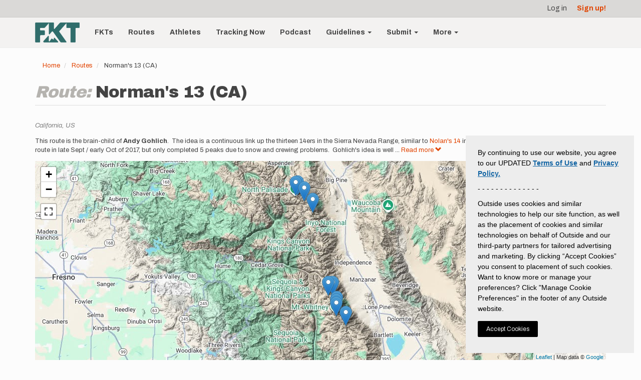

--- FILE ---
content_type: text/html; charset=UTF-8
request_url: https://fastestknowntime.com/comment/2076
body_size: 17598
content:
<!DOCTYPE html>
<html  lang="en" dir="ltr" prefix="og: https://ogp.me/ns#">
  <head>
    <meta charset="utf-8" />
<noscript><style>form.antibot * :not(.antibot-message) { display: none !important; }</style>
</noscript><script>(function(i,s,o,g,r,a,m){i["GoogleAnalyticsObject"]=r;i[r]=i[r]||function(){(i[r].q=i[r].q||[]).push(arguments)},i[r].l=1*new Date();a=s.createElement(o),m=s.getElementsByTagName(o)[0];a.async=1;a.src=g;m.parentNode.insertBefore(a,m)})(window,document,"script","https://www.google-analytics.com/analytics.js","ga");ga("create", "UA-116148738-1", {"cookieDomain":"auto"});ga("set", "anonymizeIp", true);ga("send", "pageview");</script>
<link rel="canonical" href="https://fastestknowntime.com/route/normans-13-ca" />
<meta property="og:site_name" content="Fastest Known Time" />
<meta property="og:url" content="https://fastestknowntime.com/route/normans-13-ca" />
<meta property="og:title" content="Norman&#039;s 13 (CA)" />
<meta name="Generator" content="Drupal 8 (https://www.drupal.org)" />
<meta name="MobileOptimized" content="width" />
<meta name="HandheldFriendly" content="true" />
<meta name="viewport" content="width=device-width, initial-scale=1.0" />
<link rel="shortcut icon" href="/favicon.ico" type="image/vnd.microsoft.icon" />
<link rel="revision" href="https://fastestknowntime.com/route/normans-13-ca" />

    <title>Norman&#039;s 13 (CA) | Fastest Known Time</title>
    <link rel="stylesheet" media="all" href="/sites/default/files/css/css_OIzBRxciYG74p5zSuRGfzMOMmxX2w4G6eJ9zFXXGLgE.css" />
<link rel="stylesheet" media="all" href="//maxcdn.bootstrapcdn.com/font-awesome/4.6.0/css/font-awesome.min.css" />
<link rel="stylesheet" media="all" href="/sites/default/files/css/css_vB8udSwCa12jJYJ1h9V-dA14wRUjSMFGSqngMS_jtF8.css" />
<link rel="stylesheet" media="all" href="https://api.mapbox.com/mapbox.js/plugins/leaflet-fullscreen/v1.0.1/leaflet.fullscreen.css" />
<link rel="stylesheet" media="all" href="/sites/default/files/css/css_w87o4DF2YhH4Ln-y2ZdO09QzazuewYZIRPMIOoOI9A8.css" />
<link rel="stylesheet" media="all" href="/sites/default/files/css/css_y5gKwBCVKek4wqOxmxY_gvd16IlvcsvndEtKz9MREr8.css" />

    
<!--[if lte IE 8]>
<script src="/sites/default/files/js/js_VtafjXmRvoUgAzqzYTA3Wrjkx9wcWhjP0G4ZnnqRamA.js"></script>
<![endif]-->
<script src="/sites/default/files/js/js_3nn4vOvjqaxDW3HFYRKZWTi2TPw-1IP2WW9TMNqehoc.js"></script>
<script src="https://api.mapbox.com/mapbox.js/plugins/leaflet-fullscreen/v1.0.1/Leaflet.fullscreen.min.js"></script>

    <link href="https://fonts.googleapis.com/css?family=Archivo+Black|Archivo+Narrow|Archivo:400,400i,700,700i" rel="stylesheet">

    <link rel="apple-touch-icon" sizes="180x180" href="/apple-touch-icon.png">
    <link rel="icon" type="image/png" sizes="32x32" href="/favicon-32x32.png">
    <link rel="icon" type="image/png" sizes="16x16" href="/favicon-16x16.png">
    <link rel="manifest" href="/site.webmanifest">
    <link rel="mask-icon" href="/safari-pinned-tab.svg" color="#336c6b">
    <meta name="msapplication-TileColor" content="#00aba9">
    <meta name="theme-color" content="#ffffff">
    <link rel='stylesheet' type='text/css' href='https://cdn-prod.securiti.ai/consent/cookie-consent.css' />
  </head>
  <body class="main path-node page-node-type-route navbar-is-static-top has-glyphicons">
    <a href="#main-content" class="visually-hidden focusable skip-link">
      Skip to main content
    </a>
    
      <div class="dialog-off-canvas-main-canvas" data-off-canvas-main-canvas>
          
    <header class="navbar navbar-default navbar-upper navbar-static-top" id="navbar-upper" role="banner">
              <div class="container">
              <div class="region region-navigation-user">
    <nav role="navigation" aria-labelledby="block-useraccountmenu-menu" id="block-useraccountmenu">
            <h2 class="sr-only" id="block-useraccountmenu-menu">User account menu</h2>

      
      <ul class="menu menu--account nav navbar-nav navbar-right">
                      <li class="first">
                                        <a href="/user/login" data-drupal-link-system-path="user/login">Log in</a>
              </li>
                      <li class="last">
                                        <a href="/user/register" class="signup" title="Create a site user account for more features" data-drupal-link-system-path="user/register">Sign up!</a>
              </li>
        </ul>
  

  </nav>

  </div>

              </div>
          </header>

    <header class="navbar navbar-default navbar-static-top" id="navbar" role="banner">
              <div class="container">
      
      <div class="navbar-header">
          <div class="region region-navigation">
          <a class="logo navbar-btn pull-left" href="/" title="Home" rel="home">
      <img src="/themes/custom/fkt_bootstrap/images/logo/fkt-logo.png" alt="Fastest Known Time" />
    </a>
    
  </div>

                          <button type="button" class="navbar-toggle" data-toggle="collapse" data-target="#navbar-collapse">
            <span class="sr-only">Toggle navigation</span>
            <span class="icon-bar"></span>
            <span class="icon-bar"></span>
            <span class="icon-bar"></span>
          </button>
              </div>

                    <div id="navbar-collapse" class="navbar-collapse collapse">
            <div class="region region-navigation-collapsible">
    <nav role="navigation" aria-labelledby="block-fkt-bootstrap-main-menu-menu" id="block-fkt-bootstrap-main-menu">
            <h2 class="sr-only" id="block-fkt-bootstrap-main-menu-menu">Main navigation</h2>

      
      <ul class="menu menu--main nav navbar-nav">
                      <li class="first">
                                        <a href="/fkts" data-drupal-link-system-path="fkts">FKTs</a>
              </li>
                      <li>
                                        <a href="/routes" title="Search all routes" data-drupal-link-system-path="node/6964">Routes</a>
              </li>
                      <li>
                                        <a href="/athletes" data-drupal-link-system-path="athletes">Athletes</a>
              </li>
                      <li>
                                        <a href="/tracking" title="FKT attempts underway that we&#039;re tracking right now..." data-drupal-link-system-path="tracking">Tracking Now</a>
              </li>
                      <li>
                                        <a href="/podcast" title="The Fastest Known Podcast" data-drupal-link-system-path="podcast">Podcast</a>
              </li>
                      <li class="expanded dropdown">
                                                                    <a href="/guidelines" class="dropdown-toggle" data-toggle="dropdown" data-drupal-link-system-path="node/3920">Guidelines <span class="caret"></span></a>
                        <ul class="dropdown-menu">
                      <li class="first">
                                        <a href="/guidelines" data-drupal-link-system-path="node/3920">FKT Guidelines</a>
              </li>
                      <li>
                                        <a href="/how-to" data-drupal-link-system-path="node/19528">How to Submit an FKT</a>
              </li>
                      <li class="last">
                                        <a href="/verification" title="Verification of FKTs" data-drupal-link-system-path="node/2325">FKT Verification</a>
              </li>
        </ul>
  
              </li>
                      <li class="expanded dropdown">
                                                                    <a href="/node/3399" title="Submit an FKT or Route for inclusion on the site" class="dropdown-toggle" data-toggle="dropdown" data-drupal-link-system-path="node/3399">Submit <span class="caret"></span></a>
                        <ul class="dropdown-menu">
                      <li class="first">
                                        <a href="/add-route" title="Submit a Route for inclusion">Submit a Route</a>
              </li>
                      <li class="last">
                                        <a href="/add-fkt" title="Submit an FKT for inclusion">Submit an FKT</a>
              </li>
        </ul>
  
              </li>
                      <li class="expanded dropdown last">
                                                                    <a href="/basic-page/about-fastest-known-time" class="dropdown-toggle" data-toggle="dropdown" data-drupal-link-system-path="node/31350">More <span class="caret"></span></a>
                        <ul class="dropdown-menu">
                      <li class="first">
                                        <a href="/articles" data-drupal-link-system-path="articles">Articles</a>
              </li>
                      <li>
                                        <a href="/newsletter" title="Sign up for the FKT email list" data-drupal-link-system-path="newsletter">Newsletter Signup</a>
              </li>
                      <li>
                                        <a href="/team" title="The FKT Team" data-drupal-link-system-path="node/2326">The Team</a>
              </li>
                      <li>
                                        <a href="/faq" title="Frequently Asked Questions" data-drupal-link-system-path="node/4618">FAQ</a>
              </li>
                      <li>
                                        <a href="/press" data-drupal-link-system-path="press">FKT in the Press</a>
              </li>
                      <li class="last">
                                        <a href="/contact" data-drupal-link-system-path="node/2560">Contact</a>
              </li>
        </ul>
  
              </li>
        </ul>
  

  </nav>

  </div>

        </div>
      
              </div>
          </header>
  
  <div role="main" class="main-container container js-quickedit-main-content">
    <div class="row">

                              <div class="col-sm-12" role="heading">
              <div class="region region-header">
        <ol class="breadcrumb">
          <li >
                  <a href="/">Home</a>
              </li>
          <li >
                  <a href="/routes">Routes</a>
              </li>
          <li >
                  Norman&#039;s 13 (CA)
              </li>
      </ol>

    <h1 class="page-header"><span class="content-type">Route: </span><span>Norman&#039;s 13 (CA)</span>
</h1>

<div data-drupal-messages-fallback class="hidden"></div>

  </div>

          </div>
              
            
                  <section class="col-sm-12">

                
                
                          <a id="main-content"></a>
            <div class="region region-content">
      <article role="article" class="route is-promoted full clearfix">

  
    

  
  
  <div class="content">
    
  <div class="field field--name-field-location-address field--type-address field--label-visually_hidden">
    <div class="field--label sr-only">Location</div>
          <div class="field--items">
              <div class="field--item"><span class="address" translate="no">
      <span class="address-state">California,</span>
          <span class="address-country">US</span>
      </span>
</div>
              </div>
      </div>

  <div class="field field--name-field-description field--type-text-long field--label-visually_hidden">
    <div class="field--label sr-only">Description</div>
              <div class="field--item"><div class="field-expander field-expander-0"><p>This route is the brain-child of <strong>Andy Gohlich</strong>.&nbsp; The idea is a continuous&nbsp;link up the thirteen 14ers in the Sierra Nevada Range, similar to <a href="http://fkt.websubstrate.com/route/nolans-14-co">Nolan's 14</a> in Colorado's Sawatch Range.&nbsp; Gohlich tried the route in late Sept / early Oct of 2017, but only completed 5 peaks due to snow and crewing problems.&nbsp; Gohlich's idea is well described in an article in <a href="https://trailrunnermag.com/people/culture/trail-running-peak-linkups.html">Trail Runner Magazine</a>:</p>

<p>&nbsp;</p>


<article id="post-15942">
<p>This route pays homage to Nolan’s 14, applying its summit-to-summit style to the highest peaks of the Sierra Nevada.</p>

<p>From a 14,000-foot view, the stats look about equal; Norman’s stretches roughly 85 to 90 miles, with between 40,000 and 50,000 feet of vert. But the routes differ substantially on the ground (as it were).</p>

<p>Norman’s consists of two clusters of 14ers, separated by a stretch of the high-altitude John Muir Trail. Unlike its quasi-namesake—which demands a willingness to bushwhack but no technical climbing skills—the California version entails low-fifth-class scrambling on jutting granite ridges.</p>

<p><strong>Why you should care:</strong> Norman’s 13, to our knowledge, has never been done. It’s the brainchild of Andy Gohlich, an LA-area climber and runner who plans to take it on later this year.</p>

<p>Like Fred Vance, Gohlich saw a logical line in the mountains, and wondered why it wasn’t a thing. California has <a href="http://www.summitpost.org/california-14ers/170899" rel="noopener noreferrer" target="_blank">15 14ers</a>. One, Mount Shasta, is way up north near Oregon. Another, White Mountain, is off to the east by the Nevada state line.</p>

<p>But the other 13 are all grouped in the Sierra Nevada.</p>

<p>“I was shocked that no one had focused on just the Sierra 14ers,” Gohlich says.</p>

<p>The project, along with three others, <a href="http://blog.ultimatedirection.com/fkt-grants-awarded/" rel="noopener noreferrer" target="_blank">recently won</a> a $1,000 grant through a collaboration between Ultimate Direction, La Sportiva and GU. It’s a good thing, too. Gohlich—who is 26, lives in his van and works a few days a week as a photographer’s assistant—says he otherwise might not have been able to afford the requisite gear.</p>

<p>“It’s so bloody obvious and logical, staring us in the face all these years,” says the grant’s creator, Ultimate Direction VP (and fastest known time OG) Buzz Burrell. “This is FKT action at its best—it’s creative, opens more possibilities and establishes meaning.”</p>

<p>Gohlich, who discovered trail running three years ago, calls himself a “solid upper-midpacker.” But by establishing a new line that’s sure to attract future adventurers, he can earn a spot in the annals of the sport.</p>

<p>In other words, to push the boundaries in trail running, you don’t need to contend for <a href="http://www.runnersworld.com/2-hour-marathon/so-close-kipchoge-runs-a-20025-in-the-breaking2-attempt" rel="noopener noreferrer" target="_blank">a two-hour marathon</a>. You don’t need to be unusually talented, or even particularly fast.</p>

<p>“I hope&nbsp;that by having the vision for this route and sharing it with others,” Gohlich wrote in his application for the grant, “I can somehow give back to the&nbsp;sports that have given me so much, inspiring others to combine climbing and running … and hopefully inspiring someone to come along someday and do it faster as well.”</p>

<p>&nbsp;</p>

<div><b>Note</b>: it is worth noticing that all previous attempters, finishers, and FKT holders have not made their gpx files publicly&nbsp;available on this website. This is an intentional decision to preserve the&nbsp;adventurous nature of the route and to promote deeper research into the full gravity of the&nbsp;<a data-saferedirecturl="https://www.google.com/url?q=https://www.summitpost.org/palisade-traverse/220299&amp;source=gmail&amp;ust=1663776990912000&amp;usg=AOvVaw36CK6mgyvvhVusMjIfaNci" href="https://www.summitpost.org/palisade-traverse/220299" target="_blank">technical nature</a>&nbsp;of this route by future attempters. It is also to encourage community. Reach out to older finishers of the route, they may offer you these resources along with beta, or you can attempt to piece the project together on the merits of your own research just as they did.</div>

<div>&nbsp;</div>

<div><b>The 13 peaks of Norman's 13&nbsp;</b>(by elevation):</div>

<div>
<table>
	<tbody>
		<tr>
			<td><span>1.</span></td>
			<td><span><a data-saferedirecturl="https://www.google.com/url?q=https://www.peakbagger.com/peak.aspx?pid%3D2829&amp;source=gmail&amp;ust=1663776990912000&amp;usg=AOvVaw0mTffD80Ns0MrhTwmIbXcY" href="https://www.peakbagger.com/peak.aspx?pid=2829" target="_blank">Mount Whitney</a></span></td>
			<td align="right"><span>14,508'</span></td>
		</tr>
	</tbody>
</table>

<table>
	<tbody>
		<tr>
			<td><span>2.</span></td>
			<td><span><a data-saferedirecturl="https://www.google.com/url?q=https://www.peakbagger.com/peak.aspx?pid%3D2814&amp;source=gmail&amp;ust=1663776990912000&amp;usg=AOvVaw3rHrOGWIDAzDN1L-XsJJei" href="https://www.peakbagger.com/peak.aspx?pid=2814" target="_blank">Mount Williamson</a></span></td>
			<td align="right"><span>14,373'</span></td>
		</tr>
	</tbody>
</table>

<table>
	<tbody>
		<tr>
			<td><span>3.</span></td>
			<td><span><a data-saferedirecturl="https://www.google.com/url?q=https://www.peakbagger.com/peak.aspx?pid%3D2727&amp;source=gmail&amp;ust=1663776990912000&amp;usg=AOvVaw0dlGBsxnLUhpvO-pFNRKhw" href="https://www.peakbagger.com/peak.aspx?pid=2727" target="_blank">North Palisade</a></span></td>
			<td align="right"><span>14,242'</span></td>
		</tr>
	</tbody>
</table>

<table>
	<tbody>
		<tr>
			<td><span>4.</span></td>
			<td><span><a data-saferedirecturl="https://www.google.com/url?q=https://www.peakbagger.com/peak.aspx?pid%3D16763&amp;source=gmail&amp;ust=1663776990912000&amp;usg=AOvVaw2M0-0YIjuGPUWIJOzgmasI" href="https://www.peakbagger.com/peak.aspx?pid=16763" target="_blank">Starlight Peak</a></span></td>
			<td align="right"><span>14,240'</span></td>
		</tr>
	</tbody>
</table>

<table>
	<tbody>
		<tr>
			<td><span>5.</span></td>
			<td><span><a data-saferedirecturl="https://www.google.com/url?q=https://www.peakbagger.com/peak.aspx?pid%3D2726&amp;source=gmail&amp;ust=1663776990912000&amp;usg=AOvVaw0vtBwjuW_e8oiLfzhtFJU_" href="https://www.peakbagger.com/peak.aspx?pid=2726" target="_blank">Mount Sill</a></span></td>
			<td align="right"><span>14,153'</span></td>
		</tr>
	</tbody>
</table>

<table>
	<tbody>
		<tr>
			<td><span>6.</span></td>
			<td><span><a data-saferedirecturl="https://www.google.com/url?q=https://www.peakbagger.com/peak.aspx?pid%3D2728&amp;source=gmail&amp;ust=1663776990912000&amp;usg=AOvVaw17VZA92t2uPVpRrH-IXKxq" href="https://www.peakbagger.com/peak.aspx?pid=2728" target="_blank">Polemonium Peak</a></span></td>
			<td align="right"><span>14,120'</span></td>
		</tr>
	</tbody>
</table>

<table>
	<tbody>
		<tr>
			<td><span>7.</span></td>
			<td><span><a data-saferedirecturl="https://www.google.com/url?q=https://www.peakbagger.com/peak.aspx?pid%3D2826&amp;source=gmail&amp;ust=1663776990912000&amp;usg=AOvVaw2Lvbib2vZdo1ucAt9HgHjo" href="https://www.peakbagger.com/peak.aspx?pid=2826" target="_blank">Mount Russell</a></span></td>
			<td align="right"><span>14,088'</span></td>
		</tr>
	</tbody>
</table>

<table>
	<tbody>
		<tr>
			<td><span>8.</span></td>
			<td><span><a data-saferedirecturl="https://www.google.com/url?q=https://www.peakbagger.com/peak.aspx?pid%3D2738&amp;source=gmail&amp;ust=1663776990912000&amp;usg=AOvVaw3ded2qwy_ER5UnnnKXSksa" href="https://www.peakbagger.com/peak.aspx?pid=2738" target="_blank">Split Mountain</a></span></td>
			<td align="right"><span>14,058'</span></td>
		</tr>
	</tbody>
</table>

<table>
	<tbody>
		<tr>
			<td><span>9.</span></td>
			<td><span><a data-saferedirecturl="https://www.google.com/url?q=https://www.peakbagger.com/peak.aspx?pid%3D2845&amp;source=gmail&amp;ust=1663776990912000&amp;usg=AOvVaw1ILFKCka3BPFtSHQtAW4j7" href="https://www.peakbagger.com/peak.aspx?pid=2845" target="_blank">Mount Langley</a></span></td>
			<td align="right"><span>14,026'</span></td>
		</tr>
	</tbody>
</table>

<table>
	<tbody>
		<tr>
			<td><span>10.</span></td>
			<td><span><a data-saferedirecturl="https://www.google.com/url?q=https://www.peakbagger.com/peak.aspx?pid%3D2815&amp;source=gmail&amp;ust=1663776990912000&amp;usg=AOvVaw1GrQA8sTAvBAjtraX0qNx7" href="https://www.peakbagger.com/peak.aspx?pid=2815" target="_blank">Mount Tyndall</a></span></td>
			<td align="right"><span>14,019'</span></td>
		</tr>
	</tbody>
</table>

<table>
	<tbody>
		<tr>
			<td><span>11.</span></td>
			<td><span><a data-saferedirecturl="https://www.google.com/url?q=https://www.peakbagger.com/peak.aspx?pid%3D2832&amp;source=gmail&amp;ust=1663776990912000&amp;usg=AOvVaw3sNQQFGBUl8lW545ELQanZ" href="https://www.peakbagger.com/peak.aspx?pid=2832" target="_blank">Mount Muir</a></span></td>
			<td align="right"><span>14,012'</span></td>
		</tr>
	</tbody>
</table>

<table>
	<tbody>
		<tr>
			<td><span>12.</span></td>
			<td><span><a data-saferedirecturl="https://www.google.com/url?q=https://www.peakbagger.com/peak.aspx?pid%3D2732&amp;source=gmail&amp;ust=1663776990912000&amp;usg=AOvVaw1mgFptCtNy8Fqlra1EKuHN" href="https://www.peakbagger.com/peak.aspx?pid=2732" target="_blank">Middle Palisade</a></span></td>
			<td align="right"><span>14,012'</span></td>
		</tr>
	</tbody>
</table>

<table>
	<tbody>
		<tr>
			<td><span>13.</span></td>
			<td><span><a data-saferedirecturl="https://www.google.com/url?q=https://www.peakbagger.com/peak.aspx?pid%3D2725&amp;source=gmail&amp;ust=1663776990912000&amp;usg=AOvVaw2k1_w46j-HgE-qE-DEYe9o" href="https://www.peakbagger.com/peak.aspx?pid=2725" target="_blank">Thunderbolt Peak</a></span></td>
			<td align="right"><span>14,009'</span></td>
		</tr>
	</tbody>
</table>
<br />
<b>The "Norman's 13 Challenge"</b>:</div>

<div>Aside from the FKT, Matt, Ryan, and Jason propose a challenge that one may consider themselves a "finisher" of this route with a time 100 hours or under for the enchainment. As with the FKT, obviously one must fully touch or stand on each true summit. Please drop links to your strava/gps data, trip report and summit photos in the comments below.<br />
&nbsp;</div>

<div><b>Why is the route named "Norman's 13"?</b></div>

<div><span><span><span>"</span></span></span><span><span><span>Norman Clyde</span></span></span><span><span><span>&nbsp;(April 8, 1885 – December 23, 1972) was a&nbsp;</span></span></span><span><span><span><span><span><span><span>mountaineer</span></span></span></span></span></span><span><span>,&nbsp;</span></span><span><span><span><span><span><span>mountain guide</span></span></span></span></span></span><span><span>,&nbsp;</span></span><span><span><span><span><span><span>freelance writer</span></span></span></span></span></span><span><span>,&nbsp;</span></span><span><span><span><span><span><span>nature photographer</span></span></span></span></span></span></span><span><span><span>,&nbsp;</span>and self-trained&nbsp;</span></span><a data-saferedirecturl="https://www.google.com/url?q=https://en.wikipedia.org/wiki/Natural_history&amp;source=gmail&amp;ust=1663776990912000&amp;usg=AOvVaw27kT62X6WDIW39AYp__fL7" href="https://en.wikipedia.org/wiki/Natural_history" target="_blank" title="Natural history">naturalist</a><span><span><span>. He is well known for achieving over 130&nbsp;</span></span></span><a data-saferedirecturl="https://www.google.com/url?q=https://en.wikipedia.org/wiki/First_ascent&amp;source=gmail&amp;ust=1663776990912000&amp;usg=AOvVaw1VE4XsPF6K6mUCa88FzJgN" href="https://en.wikipedia.org/wiki/First_ascent" target="_blank" title="First ascent">first ascents</a><span><span>, many in California's&nbsp;</span></span><a data-saferedirecturl="https://www.google.com/url?q=https://en.wikipedia.org/wiki/Sierra_Nevada_(U.S.)&amp;source=gmail&amp;ust=1663776990912000&amp;usg=AOvVaw0GzoFdfxSCNeg5VJDWpPS5" href="https://en.wikipedia.org/wiki/Sierra_Nevada_(U.S.)" target="_blank" title="Sierra Nevada (U.S.)">Sierra Nevada</a><span><span>&nbsp;and Montana's&nbsp;</span></span><a data-saferedirecturl="https://www.google.com/url?q=https://en.wikipedia.org/wiki/Glacier_National_Park_(U.S.)&amp;source=gmail&amp;ust=1663776990912000&amp;usg=AOvVaw0-rGe_40HtJ9jz8Pc3Upty" href="https://en.wikipedia.org/wiki/Glacier_National_Park_(U.S.)" target="_blank" title="Glacier National Park (U.S.)">Glacier National Park</a><span><span>. He also set a speed climbing record on California's&nbsp;</span></span><a data-saferedirecturl="https://www.google.com/url?q=https://en.wikipedia.org/wiki/Mount_Shasta&amp;source=gmail&amp;ust=1663776990912000&amp;usg=AOvVaw0RjpsmGr6TtI80ei7uLBlA" href="https://en.wikipedia.org/wiki/Mount_Shasta" target="_blank" title="Mount Shasta">Mount Shasta</a><span><span>&nbsp;in 1923.</span></span><span><span>&nbsp;The&nbsp;</span></span><a data-saferedirecturl="https://www.google.com/url?q=https://en.wikipedia.org/wiki/Bancroft_Library&amp;source=gmail&amp;ust=1663776990912000&amp;usg=AOvVaw1eog5N6ApNIGG3tIg2_MOy" href="https://en.wikipedia.org/wiki/Bancroft_Library" target="_blank" title="Bancroft Library">Bancroft Library</a><span><span>&nbsp;at the&nbsp;</span></span><a data-saferedirecturl="https://www.google.com/url?q=https://en.wikipedia.org/wiki/University_of_California,_Berkeley&amp;source=gmail&amp;ust=1663776990912000&amp;usg=AOvVaw1Q5AWf61DAggsgbhN3bHgy" href="https://en.wikipedia.org/wiki/University_of_California,_Berkeley" target="_blank" title="University of California, Berkeley">University of California, Berkeley</a><span><span>&nbsp;has 1467 articles written by Clyde in its archives (<a data-saferedirecturl="https://www.google.com/url?q=https://en.wikipedia.org/wiki/Norman_Clyde&amp;source=gmail&amp;ust=1663776990912000&amp;usg=AOvVaw2y1KZ-5eL-Dk5iZo4Mco35" href="https://en.wikipedia.org/wiki/Norman_Clyde" target="_blank">wikipedia</a>)." He is considered by many to be one of the most influential Sierra climbers in history.&nbsp;<a data-saferedirecturl="https://www.google.com/url?q=https://www.summitpost.org/clyde-minaret/150625&amp;source=gmail&amp;ust=1663776990912000&amp;usg=AOvVaw3keK5eB3dyCtFd1zCWMB7t" href="https://www.summitpost.org/clyde-minaret/150625" target="_blank">Clyde Minaret</a>&nbsp;is also named in his honor.</span></span><br />
&nbsp;</div>

<div>More on the history of Norman Clyde:</div>

<div><a data-saferedirecturl="https://www.google.com/url?q=https://en.wikipedia.org/wiki/Norman_Clyde&amp;source=gmail&amp;ust=1663776990912000&amp;usg=AOvVaw2y1KZ-5eL-Dk5iZo4Mco35" href="https://en.wikipedia.org/wiki/Norman_Clyde" target="_blank">https://en.wikipedia.org/wiki/<wbr />Norman_Clyde</a></div>

<div><a data-saferedirecturl="https://www.google.com/url?q=https://www.nps.gov/seki/learn/historyculture/clyde.htm&amp;source=gmail&amp;ust=1663776990912000&amp;usg=AOvVaw2NUz9GyjG09MK0HgNWZVyi" href="https://www.nps.gov/seki/learn/historyculture/clyde.htm" target="_blank">https://www.nps.gov/seki/<wbr />learn/historyculture/clyde.htm</a>

<div class="yj6qo">&nbsp;</div>
</div>
</article>
</div></div>
          </div>

      <div class="field field--name-field-gps-geodata field--type-geofield field--label-hidden field--items">
              <div class="field--item"><div id="leaflet-map-node-route-1292-field-gps-geodata" style="min-width: 150px; height: 400px"></div>
</div>
          </div>
  
  <div class="field field--name-field-gps-track field--type-file field--label-inline">
    <div class="field--label">GPS Track</div>
          <div class="field--items">
              <div class="field--item"><span class="file file--mime-application-octet-stream file--general icon-before"><span class="file-icon"><span class="icon glyphicon glyphicon-file text-primary" aria-hidden="true"></span></span><span class="file-link"><a href="https://fastestknowntime.com/system/files/routes/gps_data/Norman%27s%2013%20-%20Sierra%2014ers.gpx" type="application/octet-stream; length=1033" title="Open file in new window" target="_blank" data-toggle="tooltip" data-placement="bottom">Norman&#039;s 13 - Sierra 14ers.gpx</a></span><span class="file-size">1.01 KB</span></span></div>
              </div>
      </div>
<div class="views-element-container form-group"><div class="view view-eva view-route-variations-tabs view-id-route_variations_tabs view-display-id-entity_view_1 js-view-dom-id-a63fdf48c0847186e508f4d8c26e10d21aa54a513fb5624e7df6756d6dbac898">
  
      <h2>FKTs</h2>
    

  
  

  <div class="quicktabs-wrapper form-group" id="quicktabs-route-variations-tabs">



      <ul class="quicktabs-tabs"><li class="active"><a href="/route/normans-13-ca" class="loaded">Standard route</a></li></ul>
    <div class="quicktabs-main" id="quicktabs-container-route-variations-tabs">
                      <div class="quicktabs-tabpage" id="quicktabs-tabpage-route-variations-tabs-0"> <!-- start of tbapage -->
                      <div class="views-row form-group"><div class="views-field views-field-view"><span class="field-content"><div class="view view-fkts-on-route view-id-fkts_on_route view-display-id-block_1 js-view-dom-id-8dedc0563171112e838eaf67497a8f26032a75350e203b594ffa982705fb8e72">
  
    
      
      <div class="view-content">
      Male
  <div class="table-responsive">
<table class="table table-hover table-striped">
      <caption>
              Supported
                </caption>
      <tbody>
      <tr>
                                                                      <td class="views-field views-field-field-athlete"><a href="/athlete/kilian-jornet" hreflang="en">Kilian Jornet</a>        </td>
                                                                      <td class="views-field views-field-field-multi-sport">        </td>
                                                                      <td class="views-field views-field-field-para-athlete">        </td>
                                                                      <td class="views-field views-field-field-flagged">        </td>
                                                                      <td class="views-field views-field-field-time-duration-"><a href="/fkt/kilian-jornet-normans-13-ca-2025-09-27"><span class="hms__days">2d   </span>
<span class="hms__hours">8h   </span>
<span class="hms__minutes">11m   </span>
<span class="hms__seconds">4s  </span>

</a>        </td>
                                                                      <td class="views-field views-field-field-date-of-attempt"><a href="/fkt/kilian-jornet-normans-13-ca-2025-09-27"><time datetime="2025-09-27T12:00:00Z">2025-09-27</time>
</a>        </td>
          </tr>
      <tr>
                                                                      <td class="views-field views-field-field-athlete"><a href="/athlete/jason-hardrath" hreflang="en">Jason Hardrath</a>        </td>
                                                                      <td class="views-field views-field-field-multi-sport">        </td>
                                                                      <td class="views-field views-field-field-para-athlete">        </td>
                                                                      <td class="views-field views-field-field-flagged">        </td>
                                                                      <td class="views-field views-field-field-time-duration-"><a href="/fkt/jason-hardrath-normans-13-ca-2022-07-23"><span class="hms__days">3d   </span>
<span class="hms__hours">2h   </span>
<span class="hms__minutes">22m   </span>
<span class="hms__seconds">19s  </span>

</a>        </td>
                                                                      <td class="views-field views-field-field-date-of-attempt"><a href="/fkt/jason-hardrath-normans-13-ca-2022-07-23"><time datetime="2022-07-23T12:00:00Z">2022-07-23</time>
</a>        </td>
          </tr>
    </tbody>
</table>
  </div>
  <div class="table-responsive">
<table class="table table-hover table-striped">
      <caption>
              Unsupported
                </caption>
      <tbody>
      <tr>
                                                                      <td class="views-field views-field-field-athlete"><a href="/athlete/matt-zupan" hreflang="en">Matt Zupan</a>        </td>
                                                                      <td class="views-field views-field-field-multi-sport">        </td>
                                                                      <td class="views-field views-field-field-para-athlete">        </td>
                                                                      <td class="views-field views-field-field-flagged">        </td>
                                                                      <td class="views-field views-field-field-time-duration-"><a href="/fkt/matt-zupan-normans-13-ca-2021-06-25"><span class="hms__days">3d   </span>
<span class="hms__hours">11h   </span>
<span class="hms__minutes">18m   </span>
<span class="hms__seconds">0s  </span>

</a>        </td>
                                                                      <td class="views-field views-field-field-date-of-attempt"><a href="/fkt/matt-zupan-normans-13-ca-2021-06-25"><time datetime="2021-06-25T12:00:00Z">2021-06-25</time>
</a>        </td>
          </tr>
    </tbody>
</table>
  </div>
  <div class="table-responsive">
<table class="table table-hover table-striped">
      <caption>
              Self-supported
                </caption>
      <tbody>
      <tr>
                                                                      <td class="views-field views-field-field-athlete"><a href="/athlete/ryan-tetz" hreflang="en">Ryan Tetz</a>        </td>
                                                                      <td class="views-field views-field-field-multi-sport">        </td>
                                                                      <td class="views-field views-field-field-para-athlete">        </td>
                                                                      <td class="views-field views-field-field-flagged">        </td>
                                                                      <td class="views-field views-field-field-time-duration-"><a href="/fkt/ryan-tetz-normans-13-ca-2019-09-15"><span class="hms__days">3d   </span>
<span class="hms__hours">16h   </span>
<span class="hms__minutes">33m   </span>
<span class="hms__seconds">0s  </span>

</a>        </td>
                                                                      <td class="views-field views-field-field-date-of-attempt"><a href="/fkt/ryan-tetz-normans-13-ca-2019-09-15"><time datetime="2019-09-15T12:00:00Z">2019-09-15</time>
</a>        </td>
          </tr>
    </tbody>
</table>
  </div>

Female
  <div class="table-responsive">
<table class="table table-hover table-striped">
      <caption>
              Supported
                </caption>
      <tbody>
      <tr>
                                                                      <td class="views-field views-field-field-athlete"><a href="/athlete/olivia-amber" hreflang="en">Olivia Amber</a>        </td>
                                                                      <td class="views-field views-field-field-multi-sport">        </td>
                                                                      <td class="views-field views-field-field-para-athlete">        </td>
                                                                      <td class="views-field views-field-field-flagged">        </td>
                                                                      <td class="views-field views-field-field-time-duration-"><a href="/fkt/olivia-amber-normans-13-ca-2025-09-09"><span class="hms__days">3d   </span>
<span class="hms__hours">17h   </span>
<span class="hms__minutes">55m   </span>
<span class="hms__seconds">48s  </span>

</a>        </td>
                                                                      <td class="views-field views-field-field-date-of-attempt"><a href="/fkt/olivia-amber-normans-13-ca-2025-09-09"><time datetime="2025-09-09T12:00:00Z">2025-09-09</time>
</a>        </td>
          </tr>
    </tbody>
</table>
  </div>


    </div>
  
          </div>
</span></div></div>

          </div> 
            </div> 
  </div>

  
  

  
  

  
  </div>
</div>

  <div class="field field--name-field-old-site-url field--type-link field--label-inline">
    <div class="field--label">This route on the old FKT site</div>
              <div class="field--item"><a href="http://fastestknowntime.proboards.com/thread/1514/normans-13-sierra-14er-link" target="_blank">http://fastestknowntime.proboards.com/thread/1514/normans-13-sierra-14er-link</a></div>
          </div>
<ul class="links inline list-inline"><li class="comment-forbidden"><a href="/user/login?destination=/route/normans-13-ca%23comment-form">Log in</a> or <a href="/user/register?destination=/route/normans-13-ca%23comment-form">register</a> to post comments</li></ul><section class="field field--name-field-comments field--type-comment field--label-above comment-wrapper">
      
    <h2 class="title">Comments</h2>
    
  
  <article data-comment-user-id="2991" id="comment-913" class="comment js-comment">
    <mark class="hidden" data-comment-timestamp="1568251699"></mark>

  <footer class="comment__meta">
    <article>
  </article>

    <p class="comment__submitted">
      <span class="author"><span>Matt Zupan</span></span><br />
      <span class="date">Wed, 09/11/2019 - 07:28pm</span>
    </p>

          </footer>

  <div class="content">
      <div class="layout layout--onecol">
    <div  class="layout__region layout__region--content">
      <section class="block block-layout-builder block-field-blockcommentbasic-commentcomment-body clearfix">
  
    

      
            <div class="field field--name-comment-body field--type-text-long field--label-hidden field--item"><p>Not super sure how this works but I'll be giving this an unsupported go starting on 9/13 super early. Looks like a good weather window and a full moon! I've been scouting the route for the past month and feel pretty good about most of the beta! Plan is to free climb/unaided on both Thunderbolt and Sill. Here's my gps tracking link <a href="https://share.findmespot.com/shared/faces/viewspots.jsp?glId=0uhdq2yuQYatkzV26Av07puHQAgDMjXqQ" rel="nofollow">https://share.findmespot.com/shared/faces/viewspots.jsp?glId=0uhdq2yuQYatkzV26Av07puHQAgDMjXqQ</a> and I'll document with pictures on the summits! If there's anything else I need to do please let me know...it's a huge line so definitely have my doubts about it but really stoked to give it a go!</p>
</div>
      
  </section>

<section class="block block-layout-builder block-extra-field-blockcommentbasic-commentlinks clearfix">
  
    

      <ul class="links inline list-inline"><li class="comment-forbidden"><a href="/user/login?destination=/route/normans-13-ca%23comment-form">Log in</a> or <a href="/user/register?destination=/route/normans-13-ca%23comment-form">register</a> to post comments</li></ul>
  </section>


    </div>
  </div>

  </div>
</article>

<div class="indented"><article data-comment-user-id="1343" id="comment-915" class="comment js-comment">
    <mark class="hidden" data-comment-timestamp="1568253804"></mark>

  <footer class="comment__meta">
    <article>
  
  <div class="field field--name-user-picture field--type-image field--label-visually_hidden">
    <div class="field--label sr-only">User Picture</div>
              <div class="field--item">  <img src="/sites/default/files/styles/user_pic_small_thumbnail_manual_crop_1x1/public/2022-09/IMG_20220822_121136_011.jpg?h=fb5f9285&amp;itok=oYaWLdso" width="40" height="40" alt="Profile picture for user Jason Hardrath @jasonhardrath" class="img-responsive" />


</div>
          </div>
</article>

    <p class="comment__submitted">
      <span class="author"><span>Jason Hardrath…</span></span><br />
      <span class="date">Wed, 09/11/2019 - 08:03pm</span>
    </p>

              <p class="parent visually-hidden">In reply to <a href="/comment/913#comment-913" class="permalink" rel="bookmark" hreflang="en">Not super sure how this…</a> by <span>Matt Zupan</span></p>
      </footer>

  <div class="content">
      <div class="layout layout--onecol">
    <div  class="layout__region layout__region--content">
      <section class="block block-layout-builder block-field-blockcommentbasic-commentcomment-body clearfix">
  
    

      
            <div class="field field--name-comment-body field--type-text-long field--label-hidden field--item"><p>Yeah! Get it!</p>
</div>
      
  </section>

<section class="block block-layout-builder block-extra-field-blockcommentbasic-commentlinks clearfix">
  
    

      <ul class="links inline list-inline"><li class="comment-forbidden"><a href="/user/login?destination=/route/normans-13-ca%23comment-form">Log in</a> or <a href="/user/register?destination=/route/normans-13-ca%23comment-form">register</a> to post comments</li></ul>
  </section>


    </div>
  </div>

  </div>
</article>
<article data-comment-user-id="1343" id="comment-926" class="comment js-comment">
    <mark class="hidden" data-comment-timestamp="1568743342"></mark>

  <footer class="comment__meta">
    <article>
  
  <div class="field field--name-user-picture field--type-image field--label-visually_hidden">
    <div class="field--label sr-only">User Picture</div>
              <div class="field--item">  <img src="/sites/default/files/styles/user_pic_small_thumbnail_manual_crop_1x1/public/2022-09/IMG_20220822_121136_011.jpg?h=fb5f9285&amp;itok=oYaWLdso" width="40" height="40" alt="Profile picture for user Jason Hardrath @jasonhardrath" class="img-responsive" />


</div>
          </div>
</article>

    <p class="comment__submitted">
      <span class="author"><span>Jason Hardrath…</span></span><br />
      <span class="date">Tue, 09/17/2019 - 12:02pm</span>
    </p>

              <p class="parent visually-hidden">In reply to <a href="/comment/913#comment-913" class="permalink" rel="bookmark" hreflang="en">Not super sure how this…</a> by <span>Matt Zupan</span></p>
      </footer>

  <div class="content">
      <div class="layout layout--onecol">
    <div  class="layout__region layout__region--content">
      <section class="block block-layout-builder block-field-blockcommentbasic-commentcomment-body clearfix">
  
    

      
            <div class="field field--name-comment-body field--type-text-long field--label-hidden field--item"><p>Way to give it a heck of a go man!!!<br />
 </p>
</div>
      
  </section>

<section class="block block-layout-builder block-extra-field-blockcommentbasic-commentlinks clearfix">
  
    

      <ul class="links inline list-inline"><li class="comment-forbidden"><a href="/user/login?destination=/route/normans-13-ca%23comment-form">Log in</a> or <a href="/user/register?destination=/route/normans-13-ca%23comment-form">register</a> to post comments</li></ul>
  </section>


    </div>
  </div>

  </div>
</article>
</div><article data-comment-user-id="3064" id="comment-922" class="comment js-comment">
    <mark class="hidden" data-comment-timestamp="1568552706"></mark>

  <footer class="comment__meta">
    <article>
  </article>

    <p class="comment__submitted">
      <span class="author"><span>Lori Zupan</span></span><br />
      <span class="date">Sun, 09/15/2019 - 07:05am</span>
    </p>

          </footer>

  <div class="content">
      <div class="layout layout--onecol">
    <div  class="layout__region layout__region--content">
      <section class="block block-layout-builder block-field-blockcommentbasic-commentcomment-body clearfix">
  
    

      
            <div class="field field--name-comment-body field--type-text-long field--label-hidden field--item"><p>Posting as Matt's mom. His GPS tracker doesn't seem to be picking him up as of Friday afternoon (9/12/19). He mentioned that there was another climber traveling in the opposite direction who started a day earlier than he did (Thursday, 9/11/19). Reaching out to see if there's anyone who may have crossed paths with him on the route, including the JMT. Also, is there any way to access logbook info from along the route(s)? Any info is much appreciated.</p>
</div>
      
  </section>

<section class="block block-layout-builder block-extra-field-blockcommentbasic-commentlinks clearfix">
  
    

      <ul class="links inline list-inline"><li class="comment-forbidden"><a href="/user/login?destination=/route/normans-13-ca%23comment-form">Log in</a> or <a href="/user/register?destination=/route/normans-13-ca%23comment-form">register</a> to post comments</li></ul>
  </section>


    </div>
  </div>

  </div>
</article>
<article data-comment-user-id="3064" id="comment-923" class="comment js-comment">
    <mark class="hidden" data-comment-timestamp="1568553186"></mark>

  <footer class="comment__meta">
    <article>
  </article>

    <p class="comment__submitted">
      <span class="author"><span>Lori Zupan</span></span><br />
      <span class="date">Sun, 09/15/2019 - 07:13am</span>
    </p>

          </footer>

  <div class="content">
      <div class="layout layout--onecol">
    <div  class="layout__region layout__region--content">
      <section class="block block-layout-builder block-field-blockcommentbasic-commentcomment-body clearfix">
  
    

      
            <div class="field field--name-comment-body field--type-text-long field--label-hidden field--item"><p>Dates are incorrect above. Should be Friday (9/13/19) etc.</p>
</div>
      
  </section>

<section class="block block-layout-builder block-extra-field-blockcommentbasic-commentlinks clearfix">
  
    

      <ul class="links inline list-inline"><li class="comment-forbidden"><a href="/user/login?destination=/route/normans-13-ca%23comment-form">Log in</a> or <a href="/user/register?destination=/route/normans-13-ca%23comment-form">register</a> to post comments</li></ul>
  </section>


    </div>
  </div>

  </div>
</article>
<article data-comment-user-id="1054" id="comment-924" class="comment js-comment">
    <mark class="hidden" data-comment-timestamp="1568652089"></mark>

  <footer class="comment__meta">
    <article>
  </article>

    <p class="comment__submitted">
      <span class="author"><span>Ryan Tetz</span></span><br />
      <span class="date">Mon, 09/16/2019 - 10:41am</span>
    </p>

          </footer>

  <div class="content">
      <div class="layout layout--onecol">
    <div  class="layout__region layout__region--content">
      <section class="block block-layout-builder block-field-blockcommentbasic-commentcomment-body clearfix">
  
    

      
            <div class="field field--name-comment-body field--type-text-long field--label-hidden field--item"><p>I finished the route last night. Official time 3 days 16 hours 33 min car to car. I'm worked now, more details later and GPS etc. That's the first successful completion of the route so fastest known time/first known time. Good luck to Matt too. I saw him briefly in passing on Pinchot pass and didn't realize what he was doing till reading the following summit registers! It was getting brutal cold with the winds yesterday - felt like I was playing a gamble pushing through the Palisades. Heck of a challenge/course to run! I'm done -Ryan </p>
</div>
      
  </section>

<section class="block block-layout-builder block-extra-field-blockcommentbasic-commentlinks clearfix">
  
    

      <ul class="links inline list-inline"><li class="comment-forbidden"><a href="/user/login?destination=/route/normans-13-ca%23comment-form">Log in</a> or <a href="/user/register?destination=/route/normans-13-ca%23comment-form">register</a> to post comments</li></ul>
  </section>


    </div>
  </div>

  </div>
</article>

<div class="indented"><article data-comment-user-id="1343" id="comment-925" class="comment js-comment">
    <mark class="hidden" data-comment-timestamp="1568743301"></mark>

  <footer class="comment__meta">
    <article>
  
  <div class="field field--name-user-picture field--type-image field--label-visually_hidden">
    <div class="field--label sr-only">User Picture</div>
              <div class="field--item">  <img src="/sites/default/files/styles/user_pic_small_thumbnail_manual_crop_1x1/public/2022-09/IMG_20220822_121136_011.jpg?h=fb5f9285&amp;itok=oYaWLdso" width="40" height="40" alt="Profile picture for user Jason Hardrath @jasonhardrath" class="img-responsive" />


</div>
          </div>
</article>

    <p class="comment__submitted">
      <span class="author"><span>Jason Hardrath…</span></span><br />
      <span class="date">Tue, 09/17/2019 - 12:01pm</span>
    </p>

              <p class="parent visually-hidden">In reply to <a href="/comment/924#comment-924" class="permalink" rel="bookmark" hreflang="en">I finished the route last…</a> by <span>Ryan Tetz</span></p>
      </footer>

  <div class="content">
      <div class="layout layout--onecol">
    <div  class="layout__region layout__region--content">
      <section class="block block-layout-builder block-field-blockcommentbasic-commentcomment-body clearfix">
  
    

      
            <div class="field field--name-comment-body field--type-text-long field--label-hidden field--item"><p>Ryan, awesome project to finish! glad you managed to beat some of the weather!</p>
</div>
      
  </section>

<section class="block block-layout-builder block-extra-field-blockcommentbasic-commentlinks clearfix">
  
    

      <ul class="links inline list-inline"><li class="comment-forbidden"><a href="/user/login?destination=/route/normans-13-ca%23comment-form">Log in</a> or <a href="/user/register?destination=/route/normans-13-ca%23comment-form">register</a> to post comments</li></ul>
  </section>


    </div>
  </div>

  </div>
</article>
</div><article data-comment-user-id="1054" id="comment-1195" class="comment js-comment">
    <mark class="hidden" data-comment-timestamp="1580757020"></mark>

  <footer class="comment__meta">
    <article>
  </article>

    <p class="comment__submitted">
      <span class="author"><span>Ryan Tetz</span></span><br />
      <span class="date">Mon, 02/03/2020 - 12:10pm</span>
    </p>

          </footer>

  <div class="content">
      <div class="layout layout--onecol">
    <div  class="layout__region layout__region--content">
      <section class="block block-layout-builder block-field-blockcommentbasic-commentcomment-body clearfix">
  
    

      
            <div class="field field--name-comment-body field--type-text-long field--label-hidden field--item"><p>I added a written blog full write up officially today: <a href="http://ryantetz.com/blog/2020/1/12/normans-13-fastest-known-time-first-known-time" rel="nofollow">http://ryantetz.com/blog/2020/1/12/normans-13-fastest-known-time-first-known-time</a></p>
</div>
      
  </section>

<section class="block block-layout-builder block-extra-field-blockcommentbasic-commentlinks clearfix">
  
    

      <ul class="links inline list-inline"><li class="comment-forbidden"><a href="/user/login?destination=/route/normans-13-ca%23comment-form">Log in</a> or <a href="/user/register?destination=/route/normans-13-ca%23comment-form">register</a> to post comments</li></ul>
  </section>


    </div>
  </div>

  </div>
</article>

<div class="indented"><article data-comment-user-id="2293" id="comment-2076" class="comment js-comment">
    <mark class="hidden" data-comment-timestamp="1594677217"></mark>

  <footer class="comment__meta">
    <article>
  </article>

    <p class="comment__submitted">
      <span class="author"><span>Jack Kuenzle</span></span><br />
      <span class="date">Mon, 07/13/2020 - 03:53pm</span>
    </p>

              <p class="parent visually-hidden">In reply to <a href="/comment/1195#comment-1195" class="permalink" rel="bookmark" hreflang="en">I added a written blog full…</a> by <span>Ryan Tetz</span></p>
      </footer>

  <div class="content">
      <div class="layout layout--onecol">
    <div  class="layout__region layout__region--content">
      <section class="block block-layout-builder block-field-blockcommentbasic-commentcomment-body clearfix">
  
    

      
            <div class="field field--name-comment-body field--type-text-long field--label-hidden field--item"><p>Awesome write up, I hate to be “the guy” here, but you stated you accepted some food from hikers, wouldn’t that make this a supported attempt?</p>
</div>
      
  </section>

<section class="block block-layout-builder block-extra-field-blockcommentbasic-commentlinks clearfix">
  
    

      <ul class="links inline list-inline"><li class="comment-forbidden"><a href="/user/login?destination=/route/normans-13-ca%23comment-form">Log in</a> or <a href="/user/register?destination=/route/normans-13-ca%23comment-form">register</a> to post comments</li></ul>
  </section>


    </div>
  </div>

  </div>
</article>

<div class="indented"><article data-comment-user-id="11" id="comment-2081" class="comment js-comment by-node-author">
    <mark class="hidden" data-comment-timestamp="1594697718"></mark>

  <footer class="comment__meta">
    <article>
  </article>

    <p class="comment__submitted">
      <span class="author"><span>pbakwin</span></span><br />
      <span class="date">Mon, 07/13/2020 - 09:35pm</span>
    </p>

              <p class="parent visually-hidden">In reply to <a href="/comment/2076#comment-2076" class="permalink" rel="bookmark" hreflang="en">Awesome write up, I hate to…</a> by <span>Jack Kuenzle</span></p>
      </footer>

  <div class="content">
      <div class="layout layout--onecol">
    <div  class="layout__region layout__region--content">
      <section class="block block-layout-builder block-field-blockcommentbasic-commentcomment-body clearfix">
  
    

      
            <div class="field field--name-comment-body field--type-text-long field--label-hidden field--item"><p>No, that is allowed for self supported.  As long as they weren't out there to meet you. You can take help from random people along the trail.</p>
</div>
      
  </section>

<section class="block block-layout-builder block-extra-field-blockcommentbasic-commentlinks clearfix">
  
    

      <ul class="links inline list-inline"><li class="comment-forbidden"><a href="/user/login?destination=/route/normans-13-ca%23comment-form">Log in</a> or <a href="/user/register?destination=/route/normans-13-ca%23comment-form">register</a> to post comments</li></ul>
  </section>


    </div>
  </div>

  </div>
</article>
</div></div><article data-comment-user-id="2991" id="comment-1966" class="comment js-comment">
    <mark class="hidden" data-comment-timestamp="1593906209"></mark>

  <footer class="comment__meta">
    <article>
  </article>

    <p class="comment__submitted">
      <span class="author"><span>Matt Zupan</span></span><br />
      <span class="date">Sat, 07/04/2020 - 05:43pm</span>
    </p>

          </footer>

  <div class="content">
      <div class="layout layout--onecol">
    <div  class="layout__region layout__region--content">
      <section class="block block-layout-builder block-field-blockcommentbasic-commentcomment-body clearfix">
  
    

      
            <div class="field field--name-comment-body field--type-text-long field--label-hidden field--item"><p>Trying this again, starting tomorrow morning 7/5/20!</p>
</div>
      
  </section>

<section class="block block-layout-builder block-extra-field-blockcommentbasic-commentlinks clearfix">
  
    

      <ul class="links inline list-inline"><li class="comment-forbidden"><a href="/user/login?destination=/route/normans-13-ca%23comment-form">Log in</a> or <a href="/user/register?destination=/route/normans-13-ca%23comment-form">register</a> to post comments</li></ul>
  </section>


    </div>
  </div>

  </div>
</article>

<div class="indented"><article data-comment-user-id="2991" id="comment-1967" class="comment js-comment">
    <mark class="hidden" data-comment-timestamp="1593906220"></mark>

  <footer class="comment__meta">
    <article>
  </article>

    <p class="comment__submitted">
      <span class="author"><span>Matt Zupan</span></span><br />
      <span class="date">Sat, 07/04/2020 - 05:43pm</span>
    </p>

              <p class="parent visually-hidden">In reply to <a href="/comment/1966#comment-1966" class="permalink" rel="bookmark" hreflang="en">Trying this again, starting…</a> by <span>Matt Zupan</span></p>
      </footer>

  <div class="content">
      <div class="layout layout--onecol">
    <div  class="layout__region layout__region--content">
      <section class="block block-layout-builder block-field-blockcommentbasic-commentcomment-body clearfix">
  
    

      
            <div class="field field--name-comment-body field--type-text-long field--label-hidden field--item"><p><a href="https://maps.findmespot.com/s/PNQK">https://maps.findmespot.com/s/PNQK</a></p>
</div>
      
  </section>

<section class="block block-layout-builder block-extra-field-blockcommentbasic-commentlinks clearfix">
  
    

      <ul class="links inline list-inline"><li class="comment-forbidden"><a href="/user/login?destination=/route/normans-13-ca%23comment-form">Log in</a> or <a href="/user/register?destination=/route/normans-13-ca%23comment-form">register</a> to post comments</li></ul>
  </section>


    </div>
  </div>

  </div>
</article>
</div><article data-comment-user-id="1054" id="comment-3071" class="comment js-comment">
    <mark class="hidden" data-comment-timestamp="1602213077"></mark>

  <footer class="comment__meta">
    <article>
  </article>

    <p class="comment__submitted">
      <span class="author"><span>Ryan Tetz</span></span><br />
      <span class="date">Thu, 10/08/2020 - 09:11pm</span>
    </p>

          </footer>

  <div class="content">
      <div class="layout layout--onecol">
    <div  class="layout__region layout__region--content">
      <section class="block block-layout-builder block-field-blockcommentbasic-commentcomment-body clearfix">
  
    

      
            <div class="field field--name-comment-body field--type-text-long field--label-hidden field--item"><p>Here's a new video on the effort this year : <a href="https://vimeo.com/447922920">https://vimeo.com/447922920</a></p>
</div>
      
  </section>

<section class="block block-layout-builder block-extra-field-blockcommentbasic-commentlinks clearfix">
  
    

      <ul class="links inline list-inline"><li class="comment-forbidden"><a href="/user/login?destination=/route/normans-13-ca%23comment-form">Log in</a> or <a href="/user/register?destination=/route/normans-13-ca%23comment-form">register</a> to post comments</li></ul>
  </section>


    </div>
  </div>

  </div>
</article>
<article data-comment-user-id="1343" id="comment-6084" class="comment js-comment">
    <mark class="hidden" data-comment-timestamp="1658116656"></mark>

  <footer class="comment__meta">
    <article>
  
  <div class="field field--name-user-picture field--type-image field--label-visually_hidden">
    <div class="field--label sr-only">User Picture</div>
              <div class="field--item">  <img src="/sites/default/files/styles/user_pic_small_thumbnail_manual_crop_1x1/public/2022-09/IMG_20220822_121136_011.jpg?h=fb5f9285&amp;itok=oYaWLdso" width="40" height="40" alt="Profile picture for user Jason Hardrath @jasonhardrath" class="img-responsive" />


</div>
          </div>
</article>

    <p class="comment__submitted">
      <span class="author"><span>Jason Hardrath…</span></span><br />
      <span class="date">Sun, 07/17/2022 - 09:57pm</span>
    </p>

          </footer>

  <div class="content">
      <div class="layout layout--onecol">
    <div  class="layout__region layout__region--content">
      <section class="block block-layout-builder block-field-blockcommentbasic-commentcomment-body clearfix">
  
    

      
            <div class="field field--name-comment-body field--type-text-long field--label-hidden field--item"><p>Ok. FKT world, it's time:</p>
<p>I have been eyeing and rehearsing this route since before Ryan Tetz put up the first completion and Matt Zupan completed his incredible unsupported push.</p>
<p>Myself and Chris Gorney will attempt Norman's 13 aiming for 71-76hrs.</p>
<p>We will start at 1am - 2am on 7/19 or 7/20 as we are wait for the typical Sierra thunderstorm cycle to peter out.</p>
<p>Live tracking will be guest hosted on <a href="http://www.sps2022.com">www.sps2022.com</a> with 3D rendered of the terrain we are on in real time.</p>
<p>We are staged with caches in position and friends who will join us for portions (Ashly Winchester my amazing GF who just did the unsupported JMT SOBO and Nathan Longhurst who just complete the 247 peak SPS list FKT in 138 days), so this will be the first "supported" style attempt of Norman's. </p>
<p>If everything goes well we will roll straight into CA 14ers by Bike from South Lake TH to White Mtn and then to Shasta. We will worry about that when we get there though.</p>
<p>Much love FKT world, y'all have been awesome for these epic years!</p>
<p>With stoke and gratitude, </p>
<p>Jason Hardrath </p>
<p> </p>
</div>
      
  </section>

<section class="block block-layout-builder block-extra-field-blockcommentbasic-commentlinks clearfix">
  
    

      <ul class="links inline list-inline"><li class="comment-forbidden"><a href="/user/login?destination=/route/normans-13-ca%23comment-form">Log in</a> or <a href="/user/register?destination=/route/normans-13-ca%23comment-form">register</a> to post comments</li></ul>
  </section>


    </div>
  </div>

  </div>
</article>

<div class="indented"><article data-comment-user-id="1343" id="comment-6089" class="comment js-comment">
    <mark class="hidden" data-comment-timestamp="1658272121"></mark>

  <footer class="comment__meta">
    <article>
  
  <div class="field field--name-user-picture field--type-image field--label-visually_hidden">
    <div class="field--label sr-only">User Picture</div>
              <div class="field--item">  <img src="/sites/default/files/styles/user_pic_small_thumbnail_manual_crop_1x1/public/2022-09/IMG_20220822_121136_011.jpg?h=fb5f9285&amp;itok=oYaWLdso" width="40" height="40" alt="Profile picture for user Jason Hardrath @jasonhardrath" class="img-responsive" />


</div>
          </div>
</article>

    <p class="comment__submitted">
      <span class="author"><span>Jason Hardrath…</span></span><br />
      <span class="date">Tue, 07/19/2022 - 05:08pm</span>
    </p>

              <p class="parent visually-hidden">In reply to <a href="/comment/6084#comment-6084" class="permalink" rel="bookmark" hreflang="en">Ok. FKT world, it&#039;s time:
I…</a> by <span>Jason Hardrath…</span></p>
      </footer>

  <div class="content">
      <div class="layout layout--onecol">
    <div  class="layout__region layout__region--content">
      <section class="block block-layout-builder block-field-blockcommentbasic-commentcomment-body clearfix">
  
    

      
            <div class="field field--name-comment-body field--type-text-long field--label-hidden field--item"><p>UPDATE Norman's 13: weather window opened, going at 1am Pacific time 7/20</p>
<p>Follow 3D live tracking here - <a href="http://www.sps2022.com">www.sps2022.com</a> </p>
<p>And live commentary on Instagram by Sean Haworth and current record holder Matt Zupan on my Instagram Stories about pace, terrain, weather, the plan etc.</p>
<p>Www.instagram.com/jasonhardrath </p>
</div>
      
  </section>

<section class="block block-layout-builder block-extra-field-blockcommentbasic-commentlinks clearfix">
  
    

      <ul class="links inline list-inline"><li class="comment-forbidden"><a href="/user/login?destination=/route/normans-13-ca%23comment-form">Log in</a> or <a href="/user/register?destination=/route/normans-13-ca%23comment-form">register</a> to post comments</li></ul>
  </section>


    </div>
  </div>

  </div>
</article>
<article data-comment-user-id="1343" id="comment-6126" class="comment js-comment">
    <mark class="hidden" data-comment-timestamp="1659136448"></mark>

  <footer class="comment__meta">
    <article>
  
  <div class="field field--name-user-picture field--type-image field--label-visually_hidden">
    <div class="field--label sr-only">User Picture</div>
              <div class="field--item">  <img src="/sites/default/files/styles/user_pic_small_thumbnail_manual_crop_1x1/public/2022-09/IMG_20220822_121136_011.jpg?h=fb5f9285&amp;itok=oYaWLdso" width="40" height="40" alt="Profile picture for user Jason Hardrath @jasonhardrath" class="img-responsive" />


</div>
          </div>
</article>

    <p class="comment__submitted">
      <span class="author"><span>Jason Hardrath…</span></span><br />
      <span class="date">Fri, 07/29/2022 - 05:14pm</span>
    </p>

              <p class="parent visually-hidden">In reply to <a href="/comment/6084#comment-6084" class="permalink" rel="bookmark" hreflang="en">Ok. FKT world, it&#039;s time:
I…</a> by <span>Jason Hardrath…</span></p>
      </footer>

  <div class="content">
      <div class="layout layout--onecol">
    <div  class="layout__region layout__region--content">
      <section class="block block-layout-builder block-field-blockcommentbasic-commentcomment-body clearfix">
  
    

      
            <div class="field field--name-comment-body field--type-text-long field--label-hidden field--item"><p>It is with wild stoke and gratitude, I am proud to announce that <strong>NORMAN'S 13 WENT!!! </strong></p>
<p>In <a href="https://www.strava.com/activities/7524084330/overview" rel="nofollow">3 days, 2 hours, 22 min, 20 seconds</a> as recorded in one charge on my COROS Vertix 2, so no broken tracks.</p>
<p>The entire endeavor was also live tracked via a Garmin InReach Mini 2 through <a href="http://www.sps2022.com">www.sps2022.com</a>. </p>
<p>Full write up and video on <a href="https://www.youtube.com/user/steadymovin" rel="nofollow">Chris Gorney's Youtube</a> will be forthcoming!</p>
<p>And I did roll straight into <a href="https://fastestknowntime.com/route/california-fourteeners-ca" rel="nofollow">CA 14ers by bike</a> out of Norman's 13 to also lower that "supported" record to <a href="https://www.strava.com/activities/7543890526" rel="nofollow">6 days, 22 hours, 49 minutes</a>.</p>
</div>
      
  </section>

<section class="block block-layout-builder block-extra-field-blockcommentbasic-commentlinks clearfix">
  
    

      <ul class="links inline list-inline"><li class="comment-forbidden"><a href="/user/login?destination=/route/normans-13-ca%23comment-form">Log in</a> or <a href="/user/register?destination=/route/normans-13-ca%23comment-form">register</a> to post comments</li></ul>
  </section>


    </div>
  </div>

  </div>
</article>
</div><article data-comment-user-id="1343" id="comment-6571" class="comment js-comment">
    <mark class="hidden" data-comment-timestamp="1670358876"></mark>

  <footer class="comment__meta">
    <article>
  
  <div class="field field--name-user-picture field--type-image field--label-visually_hidden">
    <div class="field--label sr-only">User Picture</div>
              <div class="field--item">  <img src="/sites/default/files/styles/user_pic_small_thumbnail_manual_crop_1x1/public/2022-09/IMG_20220822_121136_011.jpg?h=fb5f9285&amp;itok=oYaWLdso" width="40" height="40" alt="Profile picture for user Jason Hardrath @jasonhardrath" class="img-responsive" />


</div>
          </div>
</article>

    <p class="comment__submitted">
      <span class="author"><span>Jason Hardrath…</span></span><br />
      <span class="date">Tue, 12/06/2022 - 01:34pm</span>
    </p>

          </footer>

  <div class="content">
      <div class="layout layout--onecol">
    <div  class="layout__region layout__region--content">
      <section class="block block-layout-builder block-field-blockcommentbasic-commentcomment-body clearfix">
  
    

      
            <div class="field field--name-comment-body field--type-text-long field--label-hidden field--item"><p>For future attempters:</p>
<p>On the <a href="https://open.spotify.com/episode/1Tz6QbjoUrmKjJkmAW5STl?si=8EBBYXWSTue1aP9G1Kz76A&amp;utm_source=copy-link&amp;t=1526" rel="nofollow">Blister podcast, Matt invites me to tell the story of taking on Norman's 13</a> and linking it into the <a href="https://fastestknowntime.com/route/california-fourteeners-ca" rel="nofollow">Human-Powered California 14ers </a> </p>
<p>The podcast link should go directly to where I tell the Norman's story.</p>
</div>
      
  </section>

<section class="block block-layout-builder block-extra-field-blockcommentbasic-commentlinks clearfix">
  
    

      <ul class="links inline list-inline"><li class="comment-forbidden"><a href="/user/login?destination=/route/normans-13-ca%23comment-form">Log in</a> or <a href="/user/register?destination=/route/normans-13-ca%23comment-form">register</a> to post comments</li></ul>
  </section>


    </div>
  </div>

  </div>
</article>


  
</section>

  </div>

</article>


  </div>

              </section>

                </div>
  </div>

      <footer class="footer" role="contentinfo">
      <div class="footer-top">
        <div class="container">
            <div class="region region-footer-top">
    <nav role="navigation" aria-labelledby="block-fkt-bootstrap-footer-menu" id="block-fkt-bootstrap-footer">
            
  <h2 class="visually-hidden" id="block-fkt-bootstrap-footer-menu">Footer menu</h2>
  

        
      <ul class="menu menu--footer nav">
                      <li class="first">
                                        <a href="/newsletter" title="Sign up for the FKT email list" data-drupal-link-system-path="newsletter">Newsletter</a>
              </li>
                      <li>
                                        <a href="/contact" title="Contact the FKT team" data-drupal-link-system-path="node/2560">Contact</a>
              </li>
                      <li class="last">
                                        <a href="/privacy" data-drupal-link-system-path="node/3552">Privacy Policy</a>
              </li>
        </ul>
  

  </nav>

  </div>

        </div>
      </div>
      <div class="footer-middle">
        <div class="container">
            <div class="region region-footer-middle">
    <section id="block-socialmedialinks" class="block-social-media-links block block-social-media-links-block clearfix">
  
    

      

<ul class="social-media-links--platforms platforms inline horizontal">
      <li>
      <a class="social-media-link-icon--twitter" href="https://www.twitter.com/FastestKnown"  aria-label="@FastestKnown on Twitter" title="@FastestKnown on Twitter" >
        <span class='fa fa-twitter fa-2x'></span>
      </a>

          </li>
      <li>
      <a class="social-media-link-icon--strava" href="https://www.strava.com/clubs/FastestKnownTime"  aria-label="Join the FKT club on Strava" title="Join the FKT club on Strava" >
        <span class='fa fa-strava fa-2x'></span>
      </a>

          </li>
      <li>
      <a class="social-media-link-icon--facebook" href="https://www.facebook.com/fastestknown"  aria-label="Follow @fastestknown on Facebook" title="Follow @fastestknown on Facebook" >
        <span class='fa fa-facebook fa-2x'></span>
      </a>

          </li>
      <li>
      <a class="social-media-link-icon--instagram" href="https://www.instagram.com/fastestknowntime"  aria-label="@fastestknowntime on Instagram" title="@fastestknowntime on Instagram" >
        <span class='fa fa-instagram fa-2x'></span>
      </a>

          </li>
  </ul>

  </section>


  </div>

        </div>
      </div>
      <div class="footer-bottom">
        <div class="container">
            <div class="region region-footer-bottom">
    <section id="block-fastestknowntimelogo" class="block block-block-content block-block-contentab00d02b-9909-4a52-b399-8ec2ecbbe332 clearfix">
  
    

      
            <div class="field field--name-body field--type-text-with-summary field--label-hidden field--item"><p><a href="/"><img alt="Fastest Known Time" height="" src="/themes/custom/fkt_bootstrap/images/logo/fkt-words.png" width="150" /></a></p>
</div>
      
  </section>

<section id="block-copyrightlegalese" class="block block-block-content block-block-content61ce4ac7-5882-4c56-abfc-9d46e21cf7e9 clearfix">
  
    

      
            <div class="field field--name-body field--type-text-with-summary field--label-hidden field--item"><p>© 2021 Fastest Known Time LLC</p>
</div>
      
  </section>


  </div>

        </div>
      </div>
    </footer>
  
  </div>

    
    <script type="application/json" data-drupal-selector="drupal-settings-json">{"path":{"baseUrl":"\/","scriptPath":null,"pathPrefix":"","currentPath":"comment\/2076","currentPathIsAdmin":false,"isFront":false,"currentLanguage":"en","currentQuery":{"page":0}},"pluralDelimiter":"\u0003","suppressDeprecationErrors":true,"ajaxPageState":{"libraries":"bootstrap\/popover,bootstrap\/tooltip,comment\/drupal.comment-by-viewer,core\/html5shiv,extlink\/drupal.extlink,google_analytics\/google_analytics,jquery_expander\/jquery_expander,jquery_expander\/jquery_expander_integration,layout_discovery\/onecol,leaflet\/general,leaflet\/leaflet-drupal,leaflet\/leaflet.fullscreen,leaflet_more_maps\/leaflet-more-maps,quicktabs\/quicktabs,social_media_links\/fontawesome.component,social_media_links\/social_media_links.theme,system\/base,views\/views.module,webform_bootstrap\/webform_bootstrap","theme":"fkt_bootstrap","theme_token":null},"ajaxTrustedUrl":[],"google_analytics":{"trackOutbound":true,"trackMailto":true,"trackDownload":true,"trackDownloadExtensions":"7z|aac|arc|arj|asf|asx|avi|bin|csv|doc(x|m)?|dot(x|m)?|exe|flv|gif|gz|gzip|hqx|jar|jpe?g|js|mp(2|3|4|e?g)|mov(ie)?|msi|msp|pdf|phps|png|ppt(x|m)?|pot(x|m)?|pps(x|m)?|ppam|sld(x|m)?|thmx|qtm?|ra(m|r)?|sea|sit|tar|tgz|torrent|txt|wav|wma|wmv|wpd|xls(x|m|b)?|xlt(x|m)|xlam|xml|z|zip","trackColorbox":true},"data":{"extlink":{"extTarget":true,"extTargetNoOverride":false,"extNofollow":false,"extNoreferrer":false,"extFollowNoOverride":false,"extClass":"0","extLabel":"(link is external)","extImgClass":false,"extSubdomains":false,"extExclude":"","extInclude":"","extCssExclude":"","extCssExplicit":"","extAlert":false,"extAlertText":"","mailtoClass":"0","mailtoLabel":"(link sends email)","extUseFontAwesome":false,"extIconPlacement":"append","extFaLinkClasses":"fa fa-external-link","extFaMailtoClasses":"fa fa-envelope-o","whitelistedDomains":null}},"bootstrap":{"forms_has_error_value_toggle":1,"modal_animation":1,"modal_backdrop":"true","modal_focus_input":1,"modal_keyboard":1,"modal_select_text":1,"modal_show":1,"modal_size":"","popover_enabled":1,"popover_animation":1,"popover_auto_close":1,"popover_container":"body","popover_content":"","popover_delay":"0","popover_html":0,"popover_placement":"right","popover_selector":"","popover_title":"","popover_trigger":"click","tooltip_enabled":1,"tooltip_animation":1,"tooltip_container":"body","tooltip_delay":"0","tooltip_html":0,"tooltip_placement":"auto bottom","tooltip_selector":"","tooltip_trigger":"hover"},"quicktabs":{"qt_route-variations-tabs":{"tabs":[{"tab_page":0,"title":"Standard route"}]}},"leaflet":{"leaflet-map-node-route-1292-field-gps-geodata":{"mapid":"leaflet-map-node-route-1292-field-gps-geodata","map":{"label":"FKT Multiple Layers","description":"Google hybrid","settings":{"layerControl":true,"maxZoom":18,"attributionControl":true,"closePopupOnClick":true,"doubleClickZoom":true,"dragging":true,"fadeAnimation":true,"minZoom":1,"scrollWheelZoom":true,"touchZoom":true,"trackResize":true,"zoomAnimation":true,"zoomControl":true,"map_position_force":false,"zoom":12,"zoomFiner":0,"center":{"lat":0,"lon":0},"path":"{\u0022color\u0022:\u0022#e14400\u0022,\u0022opacity\u0022:\u00221.0\u0022,\u0022stroke\u0022:true,\u0022weight\u0022:3,\u0022fill\u0022:\u0022false\u0022,\u0022fillColor\u0022:\u0022*\u0022,\u0022fillOpacity\u0022:\u00220\u0022}","leaflet_markercluster":{"control":false,"options":"{\u0022spiderfyOnMaxZoom\u0022:true,\u0022showCoverageOnHover\u0022:true,\u0022removeOutsideVisibleBounds\u0022: false}","include_path":false},"fullscreen_control":true,"gestureHandling":false,"reset_map":{"position":"topright","control":false},"geocoder":{"settings":{"position":"topright","input_size":25,"providers":{"file":{"weight":0,"checked":false},"gpx_file":{"weight":0,"checked":false},"geojson_file":{"weight":0,"checked":false},"kml_file":{"weight":0,"checked":false}},"min_terms":4,"delay":800,"zoom":16,"options":"","popup":false},"control":false}},"layers":{"Terrain":{"type":"google","urlTemplate":"\/\/mt{s}.google.com\/vt\/lyrs=t,r\u0026x={x}\u0026y={y}\u0026z={z}","options":{"attribution":"Map data \u0026copy; \u003Ca href=\u0022https:\/\/googlemaps.com\u0022\u003EGoogle\u003C\/a\u003E","detectRetina":true,"subdomains":[0,1,2,3]}},"Satellite":{"type":"google","urlTemplate":"\/\/mt{s}.google.com\/vt\/lyrs=s\u0026x={x}\u0026y={y}\u0026z={z}","options":{"attribution":"Map data \u0026copy; \u003Ca href=\u0022https:\/\/googlemaps.com\u0022\u003EGoogle\u003C\/a\u003E","subdomains":[0,1,2,3]}},"Road":{"type":"google","urlTemplate":"\/\/mt{s}.google.com\/vt\/x={x}\u0026y={y}\u0026z={z}","options":{"attribution":"Map data \u0026copy; \u003Ca href=\u0022https:\/\/googlemaps.com\u0022\u003EGoogle\u003C\/a\u003E","detectRetina":true,"subdomains":[0,1,2,3]}}},"id":"leaflet-map-node-route-1292-field-gps-geodata","geofield_cardinality":-1},"features":[{"type":"multipoint","component":[{"type":"point","lat":36.578447405801,"lon":-118.29226},{"type":"point","lat":36.655908607051,"lon":-118.31110536442},{"type":"point","lat":37.0943,"lon":-118.5145},{"type":"point","lat":37.096,"lon":-118.5032},{"type":"point","lat":36.5901,"lon":-118.2908},{"type":"point","lat":37.0209,"lon":-118.4224},{"type":"point","lat":36.5234,"lon":-118.2395},{"type":"point","lat":36.655506397888,"lon":-118.33690612268},{"type":"point","lat":36.5647,"lon":-118.2913},{"type":"point","lat":37.0702,"lon":-118.4691}],"entity_id":"1292","weight":0,"path":"{\u0022color\u0022:\u0022#e14400\u0022,\u0022opacity\u0022:\u00221.0\u0022,\u0022stroke\u0022:true,\u0022weight\u0022:3,\u0022fill\u0022:\u0022false\u0022,\u0022fillColor\u0022:\u0022*\u0022,\u0022fillOpacity\u0022:\u00220\u0022}","className":""}]}},"jqueryExpander":[{"expandText":"Read more \u003Cspan class=\u0022icon glyphicon glyphicon-chevron-down\u0022\u003E\u003C\/span\u003E","expandPrefix":" ... ","slicePoint":"350","collapseTimer":"","userCollapseText":"Read less \u003Cspan class=\u0022icon glyphicon glyphicon-chevron-up\u0022\u003E\u003C\/span\u003E","userCollapsePrefix":"","moreClass":"read-more","lessClass":"read-less","moreLinkClass":"more-link","lessLinkClass":"less-link"}],"user":{"uid":0,"permissionsHash":"35fb144566adf3fb1dbdb184e5a339b860b075278e5c174b132fe73b6a8d1917"}}</script>
<script src="/sites/default/files/js/js_4TbGMldBd3Azgepzk5X0ECmIqqaAPVGUwLtSA13YTI0.js"></script>

    <!-- After adding this script, call setConsentBannerParams({uuid: <unique id> }) to set unique ID for a customer. -->
<script>
(function () {
	var s = document.createElement('script');
	s.src = 'https://cdn-prod.securiti.ai/consent/cookie-consent-sdk-loader.js';
	s.setAttribute('data-tenant-uuid', 'b9175515-2a76-4948-b708-5ea88d27483c');
	s.setAttribute('data-domain-uuid', '0e00a126-8972-4a77-a8e9-5407e1f7f26f');
	s.setAttribute('data-backend-url', 'https://app.securiti.ai');
	s.setAttribute('data-skip-css', 'false');
	s.defer = true;
	var parent_node = document.head || document.body;
	parent_node.appendChild(s);
})()
</script>
<script>
jQuery( "ul.menu.menu--footer.nav" ).append( '<li><button class="cmp-revoke-consent" style="background:none;border:none;position:relative;bottom:0;">Manage Cookie Preferences</button></li>' );
</script>
<!-- You may style the button by overriding class "cmp-revoke-consent" -->
  </body>
</html>
